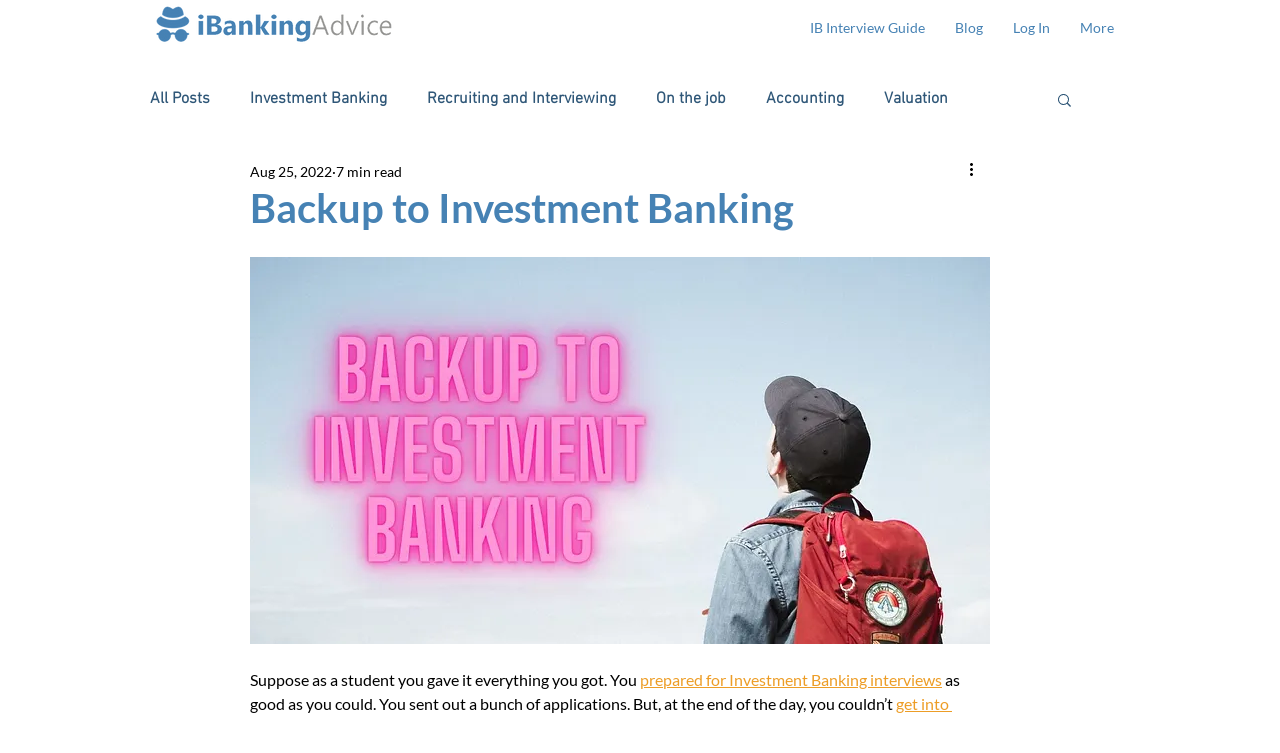

--- FILE ---
content_type: text/html; charset=utf-8
request_url: https://www.google.com/recaptcha/api2/aframe
body_size: 266
content:
<!DOCTYPE HTML><html><head><meta http-equiv="content-type" content="text/html; charset=UTF-8"></head><body><script nonce="lukVFFLOc5BruJrngCyKng">/** Anti-fraud and anti-abuse applications only. See google.com/recaptcha */ try{var clients={'sodar':'https://pagead2.googlesyndication.com/pagead/sodar?'};window.addEventListener("message",function(a){try{if(a.source===window.parent){var b=JSON.parse(a.data);var c=clients[b['id']];if(c){var d=document.createElement('img');d.src=c+b['params']+'&rc='+(localStorage.getItem("rc::a")?sessionStorage.getItem("rc::b"):"");window.document.body.appendChild(d);sessionStorage.setItem("rc::e",parseInt(sessionStorage.getItem("rc::e")||0)+1);localStorage.setItem("rc::h",'1769001578839');}}}catch(b){}});window.parent.postMessage("_grecaptcha_ready", "*");}catch(b){}</script></body></html>